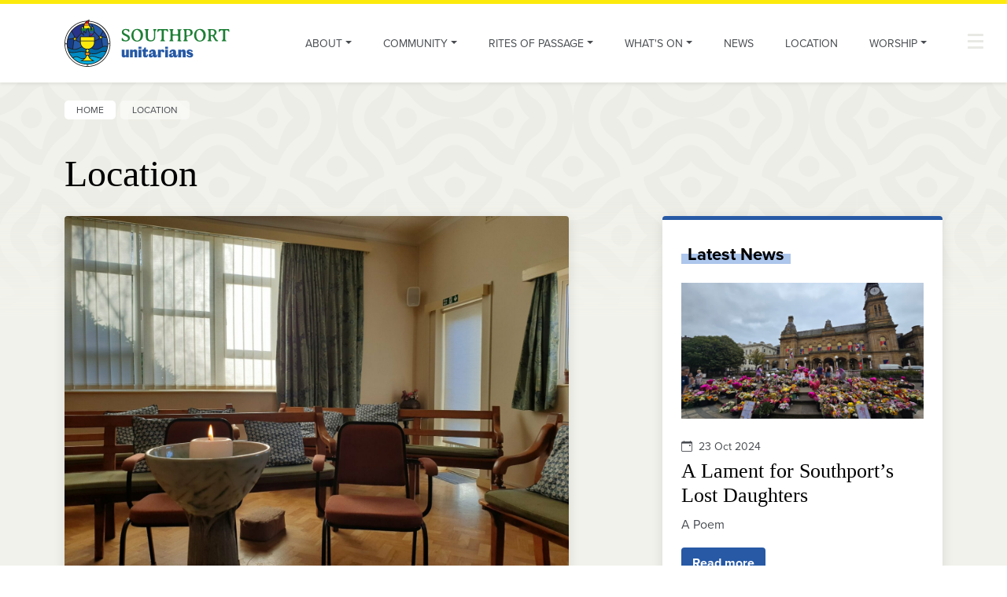

--- FILE ---
content_type: text/html; charset=UTF-8
request_url: https://southportunitarians.uk/location
body_size: 5704
content:
<!DOCTYPE html>
<html lang="en">
	<head>
		<meta charset="UTF-8">
		<meta http-equiv="X-UA-Compatible" content="IE=edge">
		<meta name="viewport" content="width=device-width, initial-scale=1.0">
		<title>Location | Southport Unitarians</title>
							<meta name="description" content="">
		
		<link rel="apple-touch-icon" sizes="180x180" href="/favicon/apple-touch-icon.png?v=2">
		<link rel="icon" type="image/png" sizes="32x32" href="/favicon/favicon-32x32.png?v=2">
		<link rel="icon" type="image/png" sizes="16x16" href="/favicon/favicon-16x16.png?v=2">
		<link rel="manifest" href="/favicon/site.webmanifest?v=2">
		<link rel="mask-icon" href="/favicon/safari-pinned-tab.svg?v=2" color="#0aaddc">
		<link rel="shortcut icon" href="/favicon/favicon.ico?v=2">
		<meta name="msapplication-TileColor" content="#ffffff">
		<meta name="msapplication-config" content="/favicon/browserconfig.xml?v=2">
		<meta name="theme-color" content="#ffffff">
		<meta name="google-site-verification" content="xAZzZE1uM408JOMh7eyI9W2hro9E7UJzaCTSoZliQk0"/>
		<script src="https://code.jquery.com/jquery-3.6.0.min.js" integrity="sha256-/xUj+3OJU5yExlq6GSYGSHk7tPXikynS7ogEvDej/m4=" crossorigin="anonymous"></script>

				<meta property="og:title" content="Location" />
		
		
				<meta property="og:image" content="https://southportunitarians.uk//assets/images/logo.png " />
				
		<link rel="stylesheet" href="/assets/css/app.css">
		<script src="/assets/js/app.js"></script>
		<!-- Global site tag (gtag.js) - Google Analytics -->
		<script async src="https://www.googletagmanager.com/gtag/js?id=G-WSF617QKN8"></script>
		<script>
			window.dataLayer = window.dataLayer || [];
function gtag() {
dataLayer.push(arguments);
}
gtag('js', new Date());

gtag('config', 'G-WSF617QKN8');
		</script>
	</head>
	<body>
		<header>
			
<nav class="navbar fixed-top navbar-expand-lg shadow-sm">
	<div class="container">
		<a class="navbar-brand" href="/">
			<img src="/assets/images/logo.svg" alt="Southport Unitarians" class="logo">
		</a>
		<div class="collapse navbar-collapse">
			<ul class="navbar-nav ms-auto">
																				<li class="nav-item dropdown ">
					<a class="nav-link dropdown-toggle"  href="#"   id="navbarDropdown" role="button" data-bs-toggle="dropdown" aria-expanded="false" >About</a>
										<ul class="dropdown-menu" aria-labelledby="navbarDropdown">
																						<li class="">
					<a class="dropdown-item "  href="https://southportunitarians.uk/about-southport-unitarians"  >About Southport Unitarians</a>
									</li>
			</li>
																			<li class="">
					<a class="dropdown-item "  href="https://southportunitarians.uk/history-of-southport-unitarians"  >History of Southport Unitarians</a>
									</li>
			</li>
																			<li class="">
					<a class="dropdown-item "  href="https://southportunitarians.uk/past-ministers"  >Past Ministers</a>
									</li>
			</li>
								</ul>
									</li>
			</li>
																			<li class="nav-item dropdown ">
					<a class="nav-link dropdown-toggle"  href="#"   id="navbarDropdown" role="button" data-bs-toggle="dropdown" aria-expanded="false" >Community</a>
										<ul class="dropdown-menu" aria-labelledby="navbarDropdown">
																						<li class="">
					<a class="dropdown-item "  href="https://southportunitarians.uk/coffee-morning"  >Coffee and Chat</a>
									</li>
			</li>
																			<li class="">
					<a class="dropdown-item "  href="https://southportunitarians.uk/minister"  >The Reverend Philip Waldron</a>
									</li>
			</li>
																			<li class="">
					<a class="dropdown-item "  href="https://southportunitarians.uk/church-officers-and-administration-officer"  >Church Officers</a>
									</li>
			</li>
								</ul>
									</li>
			</li>
																			<li class="nav-item dropdown ">
					<a class="nav-link dropdown-toggle"  href="#"   id="navbarDropdown" role="button" data-bs-toggle="dropdown" aria-expanded="false" >Rites of Passage</a>
										<ul class="dropdown-menu" aria-labelledby="navbarDropdown">
																						<li class="">
					<a class="dropdown-item "  href="https://southportunitarians.uk/weddings"  >Weddings</a>
									</li>
			</li>
																			<li class="">
					<a class="dropdown-item "  href="https://southportunitarians.uk/blessings-and-baptisms"  >Blessings and Baptisms</a>
									</li>
			</li>
																			<li class="">
					<a class="dropdown-item "  href="https://southportunitarians.uk/alternative-rites-of-passages-blessings"  >Alternative Rites of Passages/Blessings</a>
									</li>
			</li>
																			<li class="">
					<a class="dropdown-item "  href="https://southportunitarians.uk/funerals"  >Funerals</a>
									</li>
			</li>
								</ul>
									</li>
			</li>
																			<li class="nav-item dropdown ">
					<a class="nav-link dropdown-toggle"  href="#"   id="navbarDropdown" role="button" data-bs-toggle="dropdown" aria-expanded="false" >What&#039;s On</a>
										<ul class="dropdown-menu" aria-labelledby="navbarDropdown">
																						<li class="">
					<a class="dropdown-item "  href="https://southportunitarians.uk/events"  >Events</a>
									</li>
			</li>
								</ul>
									</li>
			</li>
																			<li class="nav-item ">
					<a class="nav-link "  href="https://southportunitarians.uk/news"  >News</a>
									</li>
			</li>
																			<li class="nav-item ">
					<a class="nav-link "  href="https://southportunitarians.uk/location"  >Location</a>
									</li>
			</li>
																			<li class="nav-item dropdown ">
					<a class="nav-link dropdown-toggle"  href="#"   id="navbarDropdown" role="button" data-bs-toggle="dropdown" aria-expanded="false" >Worship</a>
										<ul class="dropdown-menu" aria-labelledby="navbarDropdown">
																						<li class="">
					<a class="dropdown-item "  href="https://southportunitarians.uk/worship"  >Thursday Service</a>
									</li>
			</li>
								</ul>
									</li>
			</li>
					</ul>
	</div>
</nav>
<div class="burger" role="button" id="sidebarCollapse">
	<span></span>
	<span></span>
	<span></span>
	<span></span>
</div>

<!-- Sidebar  -->
<nav id="sidebar">
	<ul class="list-unstyled components vertical-nav">
		<li>
			<a href="/">Home</a>
		</li>
	</ul>
	<ul class="list-unstyled components vertical-nav sidebar-nav">
										<li>
			<a data-bs-display="static" class="dropdown-toggle "  href="#"   id="navbarDropdown" role="button" data-bs-toggle="dropdown" aria-expanded="false" >About</a>
						<ul class="dropdown-menu list-unstyled" aria-labelledby="pageSubmenu">
												<li>
			<a data-bs-display="static" class=""  href="https://southportunitarians.uk/about-southport-unitarians"  >About Southport Unitarians</a>
					</li>
										<li>
			<a data-bs-display="static" class=""  href="https://southportunitarians.uk/history-of-southport-unitarians"  >History of Southport Unitarians</a>
					</li>
										<li>
			<a data-bs-display="static" class=""  href="https://southportunitarians.uk/past-ministers"  >Past Ministers</a>
					</li>
					</ul>
					</li>
										<li>
			<a data-bs-display="static" class="dropdown-toggle "  href="#"   id="navbarDropdown" role="button" data-bs-toggle="dropdown" aria-expanded="false" >Community</a>
						<ul class="dropdown-menu list-unstyled" aria-labelledby="pageSubmenu">
												<li>
			<a data-bs-display="static" class=""  href="https://southportunitarians.uk/coffee-morning"  >Coffee and Chat</a>
					</li>
										<li>
			<a data-bs-display="static" class=""  href="https://southportunitarians.uk/minister"  >The Reverend Philip Waldron</a>
					</li>
										<li>
			<a data-bs-display="static" class=""  href="https://southportunitarians.uk/church-officers-and-administration-officer"  >Church Officers</a>
					</li>
					</ul>
					</li>
										<li>
			<a data-bs-display="static" class="dropdown-toggle "  href="#"   id="navbarDropdown" role="button" data-bs-toggle="dropdown" aria-expanded="false" >Rites of Passage</a>
						<ul class="dropdown-menu list-unstyled" aria-labelledby="pageSubmenu">
												<li>
			<a data-bs-display="static" class=""  href="https://southportunitarians.uk/weddings"  >Weddings</a>
					</li>
										<li>
			<a data-bs-display="static" class=""  href="https://southportunitarians.uk/blessings-and-baptisms"  >Blessings and Baptisms</a>
					</li>
										<li>
			<a data-bs-display="static" class=""  href="https://southportunitarians.uk/alternative-rites-of-passages-blessings"  >Alternative Rites of Passages/Blessings</a>
					</li>
										<li>
			<a data-bs-display="static" class=""  href="https://southportunitarians.uk/funerals"  >Funerals</a>
					</li>
					</ul>
					</li>
										<li>
			<a data-bs-display="static" class="dropdown-toggle "  href="#"   id="navbarDropdown" role="button" data-bs-toggle="dropdown" aria-expanded="false" >What&#039;s On</a>
						<ul class="dropdown-menu list-unstyled" aria-labelledby="pageSubmenu">
												<li>
			<a data-bs-display="static" class=""  href="https://southportunitarians.uk/events"  >Events</a>
					</li>
					</ul>
					</li>
										<li>
			<a data-bs-display="static" class=""  href="https://southportunitarians.uk/news"  >News</a>
					</li>
										<li>
			<a data-bs-display="static" class=""  href="https://southportunitarians.uk/location"  >Location</a>
					</li>
										<li>
			<a data-bs-display="static" class="dropdown-toggle "  href="#"   id="navbarDropdown" role="button" data-bs-toggle="dropdown" aria-expanded="false" >Worship</a>
						<ul class="dropdown-menu list-unstyled" aria-labelledby="pageSubmenu">
												<li>
			<a data-bs-display="static" class=""  href="https://southportunitarians.uk/worship"  >Thursday Service</a>
					</li>
					</ul>
					</li>
			</ul>
	<ul class="list-unstyled components vertical-nav">
										<li>
			<a data-bs-display="static" class=""  href="https://southportunitarians.uk/what-is-unitarianism"  >What is Unitarianism?</a>
					</li>
										<li>
			<a data-bs-display="static" class=""  href="https://southportunitarians.uk/location"  >Location</a>
					</li>
										<li>
			<a data-bs-display="static" class=""  href="https://southportunitarians.uk/contact-us"  >Contact Us</a>
					</li>
			</ul>
</nav>
<div class="overlay"></div>
		</header>
	<script type="text/javascript">window.Formie__JSCHK_66546="696c67271033f9.72967296";</script>
<script type="text/javascript">window.FormieTranslations={"{attribute} cannot be blank.":"{attribute} cannot be blank.","{attribute} is not a valid email address.":"{attribute} is not a valid email address.","{attribute} is not a valid URL.":"{attribute} is not a valid URL.","{attribute} is not a valid number.":"{attribute} is not a valid number.","{attribute} is not a valid format.":"{attribute} is not a valid format.","{name} must match {value}.":"{name} must match {value}.","{attribute} must be between {min} and {max}.":"{attribute} must be between {min} and {max}.","{attribute} must be no less than {min}.":"{attribute} must be no less than {min}.","{attribute} must be no greater than {max}.":"{attribute} must be no greater than {max}.","{attribute} has an invalid value.":"{attribute} has an invalid value.","File {filename} must be smaller than {filesize} MB.":"File {filename} must be smaller than {filesize} MB.","File must be smaller than {filesize} MB.":"File must be smaller than {filesize} MB.","File must be larger than {filesize} MB.":"File must be larger than {filesize} MB.","Choose up to {files} files.":"Choose up to {files} files.","{startTag}{num}{endTag} character left":"{startTag}{num}{endTag} character left","{startTag}{num}{endTag} characters left":"{startTag}{num}{endTag} characters left","{startTag}{num}{endTag} word left":"{startTag}{num}{endTag} word left","{startTag}{num}{endTag} words left":"{startTag}{num}{endTag} words left","{attribute} must be no less than {min} characters.":"{attribute} must be no less than {min} characters.","{attribute} must be no greater than {max} characters.":"{attribute} must be no greater than {max} characters.","{attribute} must be no less than {min} words.":"{attribute} must be no less than {min} words.","{attribute} must be no greater than {max} words.":"{attribute} must be no greater than {max} words.","Unable to parse response `{e}`.":"Unable to parse response `{e}`.","Are you sure you want to leave?":"Are you sure you want to leave?","The request timed out.":"The request timed out.","The request encountered a network error. Please try again.":"The request encountered a network error. Please try again.","Invalid number":"Invalid number","Invalid country code":"Invalid country code","Too short":"Too short","Too long":"Too long","Missing Authorization ID for approval.":"Missing Authorization ID for approval.","Payment authorized. Finalize the form to complete payment.":"Payment authorized. Finalize the form to complete payment.","Unable to authorize payment. Please try again.":"Unable to authorize payment. Please try again.","Invalid amount.":"Invalid amount.","Invalid currency.":"Invalid currency.","Provide a value for “{label}” to proceed.":"Provide a value for “{label}” to proceed."};</script></body>
</html>
<main class="pattern pattern-light">
    	<section class="header">
	<div class="container h-100">
		<div class="row h-100">
			<div class="col-md-12 d-flex-inline align-items-start flex-column">
				<div class="mb-auto">
					<nav aria-label="breadcrumb">
						<ol class="breadcrumb">
							<li class="breadcrumb-item">
								<a href="/">Home</a>
							</li>
																					<li class="breadcrumb-item active" aria-current="page"><span>Location</span></li>
						</ol>
					</ul>
				</div>
				<div class="title">
					<h1>Location</h1>
				</div>
			</div>
		</div>
	</div>
</section>	<section class="section-default section-main">
		<div class="container py-3">
						<div class="row">
				<div class="col-lg-8 col-xl-7 body">
											                                    <div class="mb-3 rounded overflow-hidden" style="background-color: white; box-shadow: 0px 3px 15px 0px rgb(0 0 0 / 10%); position: relative"> 
        <img class="img-fluid" src="https://southport-unitarians.eu-central-1.linodeobjects.com/website/_bodyFull/Southport-Unitarians.jpg" alt="Southport Unitarians" style="display: block;">
            </div>
								<div class="shadow border border-white border-5 my-4">
    <div class="ratio ratio-16x9"><iframe src="https://www.google.com/maps/embed?pb=!1m18!1m12!1m3!1d2364.7242313367615!2d-2.9984858483002697!3d53.65188915938348!2m3!1f0!2f0!3f0!3m2!1i1024!2i768!4f13.1!3m3!1m2!1s0x487b3ec4fcabc933%3A0xa8c2c05a20055e76!2sSouthport%20Unitarians!5e0!3m2!1sen!2suk!4v1656668448959!5m2!1sen!2suk" width="600" height="450" style="border:0;" allowfullscreen="" loading="lazy" referrerpolicy="no-referrer-when-downgrade"></iframe></div>
</div>								<h3>Southport Unitarians</h3>
<p><strong>Friends Meeting House</strong></p>
<p>16 Court Road<br />Southport<br />PR9 9ER</p>
												</div>
				<div class="col-lg-4 offset-xl-1">
					                               
    <div class="box-style-1 blue h-auto mb-4 rounded">
        <h2><a href="/news">Latest News</a></h2>
                            <div class="ratio ratio-16x9">
                <a href="https://southportunitarians.uk/news/a-lament-for-southports-lost-daughters"><img src="https://southport-unitarians.eu-central-1.linodeobjects.com/website/_linkBox/Screenshot-2024-10-24-075347.png" class="image-fit" alt="Southport Arts Centre and Memorial Flowers"></a>
            </div>
                <p class="event-time small mb-1">
            <i class="bi bi-calendar-event me-2"></i>23 Oct 2024
        </p>
        <h3><a href="https://southportunitarians.uk/news/a-lament-for-southports-lost-daughters">A Lament for Southport’s Lost Daughters</a></h3>
        <p>A Poem</p>
        <a class="btn btn-primary" href="https://southportunitarians.uk/news/a-lament-for-southports-lost-daughters">Read more</a>
    </div>
                                
	
            				</div>
			</div>
		</div>
	</section>
		<section class="section-cta section-white-cta">
		<div class="container">
			<div class="row">
				<div class="col-md-6 offset-md-3" align="center">
															<img src="https://southport-unitarians.eu-central-1.linodeobjects.com/website/_cta/UNI-chalice-RGB.png" />
										<h2>What is Unitarianism?</h2>
					<p>You are welcome here. We are building open-minded, loving, spiritually-grounded communities - and have been for 300 years. </p>

																																			
																<a class="btn btn-lg btn-outline-secondary me-2" href="https://southportunitarians.uk/what-is-unitarianism">Learn more</a>
										<a class="ms-2 btn btn-lg btn-primary" href="/contact-us">Get in touch</a>
				</div>
			</div>
		</div>
	</section>
</main>
<footer>
	<div class="pattern">
		<div class="container">
			<div class="row pt-5">
				<div class="col-lg-6 mb-5">
					<div class="box-style-4">
    <div>
        <h2 class="mt-0">Subscribe to our monthly newsletter</h2>
        <p style="max-width: 350px">Keep up to date with all the important new and events happening at Southport Unitarians</p>
    </div>

    
    <form id="fui-newsletter-mqoxon" method="post" data-config="{&quot;formHashId&quot;:&quot;fui-newsletter-mqoxon&quot;,&quot;formId&quot;:6654,&quot;formHandle&quot;:&quot;newsletter&quot;,&quot;registeredJs&quot;:[{&quot;src&quot;:&quot;https:\/\/southportunitarians.uk\/cpresources\/f02b2aa7\/js\/captchas\/javascript.js?v=1749077640&quot;,&quot;module&quot;:&quot;FormieJSCaptcha&quot;,&quot;settings&quot;:{&quot;formId&quot;:&quot;fui-newsletter-mqoxon&quot;,&quot;sessionKey&quot;:&quot;__JSCHK_66546&quot;,&quot;value&quot;:&quot;696c67271033f9.72967296&quot;}}],&quot;settings&quot;:{&quot;submitMethod&quot;:&quot;ajax&quot;,&quot;submitActionMessage&quot;:&quot;&lt;p&gt;Submission saved.&lt;\/p&gt;&quot;,&quot;submitActionMessageTimeout&quot;:null,&quot;submitActionMessagePosition&quot;:&quot;top-form&quot;,&quot;submitActionFormHide&quot;:false,&quot;submitAction&quot;:&quot;message&quot;,&quot;submitActionTab&quot;:null,&quot;errorMessage&quot;:&quot;&lt;p&gt;Couldn’t save submission due to errors.&lt;\/p&gt;&quot;,&quot;errorMessagePosition&quot;:&quot;top-form&quot;,&quot;loadingIndicator&quot;:null,&quot;loadingIndicatorText&quot;:null,&quot;validationOnSubmit&quot;:true,&quot;validationOnFocus&quot;:false,&quot;scrollToTop&quot;:true,&quot;hasMultiplePages&quot;:false,&quot;pages&quot;:[{&quot;id&quot;:6,&quot;label&quot;:&quot;Page 1&quot;,&quot;settings&quot;:{&quot;submitButtonLabel&quot;:&quot;Submit&quot;,&quot;backButtonLabel&quot;:&quot;Back&quot;,&quot;showBackButton&quot;:false,&quot;saveButtonLabel&quot;:&quot;Save&quot;,&quot;showSaveButton&quot;:false,&quot;saveButtonStyle&quot;:&quot;link&quot;,&quot;buttonsPosition&quot;:&quot;left&quot;,&quot;cssClasses&quot;:null,&quot;containerAttributes&quot;:null,&quot;inputAttributes&quot;:null,&quot;enableNextButtonConditions&quot;:false,&quot;nextButtonConditions&quot;:[],&quot;enablePageConditions&quot;:false,&quot;pageConditions&quot;:[],&quot;enableJsEvents&quot;:false,&quot;jsGtmEventOptions&quot;:[]}}],&quot;themeConfig&quot;:{&quot;loading&quot;:{&quot;class&quot;:&quot;fui-loading&quot;},&quot;errorMessage&quot;:{&quot;class&quot;:&quot;fui-error-message&quot;},&quot;disabled&quot;:{&quot;class&quot;:&quot;fui-disabled&quot;},&quot;tabError&quot;:{&quot;class&quot;:&quot;fui-tab-error&quot;},&quot;tabActive&quot;:{&quot;class&quot;:&quot;fui-tab-active&quot;},&quot;tabComplete&quot;:{&quot;class&quot;:&quot;fui-tab-complete&quot;},&quot;successMessage&quot;:{&quot;class&quot;:&quot;fui-success-message&quot;},&quot;alert&quot;:{&quot;class&quot;:&quot;fui-alert&quot;},&quot;alertError&quot;:{&quot;class&quot;:&quot;fui-alert fui-alert-error fui-alert-top-form&quot;,&quot;role&quot;:&quot;alert&quot;,&quot;data-fui-alert&quot;:true,&quot;data-fui-alert-error&quot;:true},&quot;alertSuccess&quot;:{&quot;class&quot;:&quot;fui-alert fui-alert-success fui-alert-top-form&quot;,&quot;role&quot;:&quot;alert&quot;,&quot;data-fui-alert&quot;:true,&quot;data-fui-alert-success&quot;:true},&quot;page&quot;:{&quot;id&quot;:&quot;fui-newsletter-mqoxon-p-6&quot;,&quot;class&quot;:&quot;fui-page&quot;,&quot;data-index&quot;:&quot;0&quot;,&quot;data-id&quot;:&quot;6&quot;,&quot;data-fui-page&quot;:true},&quot;progress&quot;:{&quot;class&quot;:&quot;fui-progress&quot;,&quot;data-fui-progress&quot;:true},&quot;tab&quot;:{&quot;class&quot;:&quot;fui-tab&quot;},&quot;success&quot;:{&quot;class&quot;:&quot;fui-success&quot;},&quot;error&quot;:{&quot;class&quot;:&quot;fui-error-message&quot;},&quot;fieldContainerError&quot;:{&quot;class&quot;:&quot;fui-error&quot;},&quot;fieldInputError&quot;:{&quot;class&quot;:&quot;fui-error&quot;},&quot;fieldErrors&quot;:{&quot;class&quot;:&quot;fui-errors&quot;,&quot;data-field-error-messages&quot;:true},&quot;fieldError&quot;:{&quot;class&quot;:&quot;fui-error-message&quot;,&quot;data-field-error-message&quot;:true}},&quot;redirectUrl&quot;:&quot;&quot;,&quot;currentPageId&quot;:6,&quot;outputJsTheme&quot;:true,&quot;enableUnloadWarning&quot;:true,&quot;enableBackSubmission&quot;:true,&quot;ajaxTimeout&quot;:10,&quot;baseActionUrl&quot;:&quot;https:\/\/southportunitarians.uk\/index.php?p=actions&quot;,&quot;refreshTokenUrl&quot;:&quot;https:\/\/southportunitarians.uk\/index.php?p=actions\/formie\/forms\/refresh-tokens&amp;form=FORM_PLACEHOLDER&quot;,&quot;scriptAttributes&quot;:[]}}">
        <input type="hidden" name="CRAFT_CSRF_TOKEN" value="bkooLFbCX0lK-_85Q-mgDrfJUV-V5MH6NTmMPgnB4jIOi1l1gW_aAAwefxgatm8OfqONDhbE_zePizkx5Yb5q2JPyldDiM9bZdgpP8hdjEc=">
        <input type="hidden" name="action" value="formie/submissions/submit">
        <input type="hidden" name="handle" value="newsletter">

        <div class="input-group mb-4"> 
            


<div class="fui-field fui-type-email fui-label-hidden fui-subfield-label-hidden fui-instructions-above-input fui-field-required fui-page-field newsletter-form-email" data-field-handle="emailAddress" data-field-type="email" data-validation="required|email">    
    <div class="fui-field-container">        
            <label class="fui-label" for="fui-newsletter-mqoxon-fields-emailAddress" data-field-label data-fui-sr-only>Email Address&nbsp;<span class="fui-required" aria-hidden="true">*</span></label>
        


        <div class="fui-input-wrapper">            
            <input type="email" id="fui-newsletter-mqoxon-fields-emailAddress" class="fui-input form-control" name="fields[emailAddress]" value="" autocomplete="email" required data-fui-id="newsletter-emailAddress">

                    </div>
        
        


            </div>
    
    </div>

                        <button class="btn btn-primary" type="submit">Subscribe</button>
        </div>
    </form>

    <script type="text/javascript" src="https://southportunitarians.uk/cpresources/f02b2aa7/js/formie.js?v=1749077640" defer></script>

            <div class="social-icons">
                                                <a href="https://twitter.com/SPortUnitarians" class="mx-1">
                        <i class="bi bi-twitter"></i>
                    </a>
                                                                <a href="https://www.facebook.com/SouthportUnitarians" class="mx-1">
                        <i class="bi bi-facebook"></i>
                    </a>
                                    </div>
    </div>				</div>
				<div class="col-lg-6 px-lg-0">
					<div class="container px-0 ps-lg-5">
    <div class="row">
        <div class="col-12">
            <h2>Links</h2>
        </div>
        <div class="col-6">
            <nav>
                <ul class="list-unstyled mb-0">
                                            <li>
                            <a  href="https://southportunitarians.uk/about">About</a>
                        </li>
                                                                    <li>
                            <a  href="https://southportunitarians.uk/worship">Thursday Service</a>
                        </li>
                                                                    <li>
                            <a  href="https://southportunitarians.uk/rites-of-passage">Rites of Passage</a>
                        </li>
                                                                    <li>
                            <a  href="https://southportunitarians.uk/church-community">Community</a>
                        </li>
                                                                    <li>
                            <a  href="https://southportunitarians.uk/whats-on">What&#039;s On</a>
                        </li>
                                                                    <li>
                            <a  href="https://southportunitarians.uk/news">News</a>
                        </li>
                                                            </ul>
            </nav>
        </div>
        <div class="col-6">
            <nav>
                <ul class="list-unstyled mb-0">
                                            <li>
                            <a  href="https://southportunitarians.uk/what-is-unitarianism">What is Unitarianism?</a>
                        </li>
                                                                    <li>
                            <a  href="https://southportunitarians.uk/contact-us">Contact Us</a>
                        </li>
                                                                    <li>
                            <a  href="https://southportunitarians.uk/location">Location</a>
                        </li>
                                                                    <li>
                            <a  href="https://southportunitarians.uk/privacy-policy">Privacy Policy</a>
                        </li>
                                                            </ul>
            </nav>
        </div>
        <div class="col-12 pb-5">
            <hr class="my-3" />
            <p class="mb-0">Website by Gud 2026</p>
        </div>
    </div>
</div>				</div>
			</div>
		</div>
	</div>
</footer>
</body>
</html>


--- FILE ---
content_type: image/svg+xml
request_url: https://southportunitarians.uk/assets/images/logo.svg
body_size: 7915
content:
<?xml version="1.0" encoding="UTF-8"?><svg id="a" xmlns="http://www.w3.org/2000/svg" viewBox="0 0 720.01 205.38"><defs><style>.b{fill:#0065a1;}.c{fill:#008ac4;}.d{fill:#fff;}.e{fill:#f08714;}.f{fill:#fcea0d;}.g{fill:#e20613;}.h{fill:#1d7f36;}.i{fill:#244999;}.j{fill:#153d89;}.k{fill:#1d1d1b;}.l{fill:#0aaddc;}.m{fill:#702382;}.n{fill:#293389;}.o{fill:#2659a5;}</style></defs><g><path class="h" d="M719.21,42.66c-.54-1-1.76-1.49-3.67-1.49l-18.21,.08c-14.72,0-22.26,.13-22.61,.38-.94,.66-1.42,3.74-1.42,9.22v1.15c0,1.4,.38,2.1,1.15,2.1,1.02,0,2.14-.92,3.37-2.75,1.22-1.84,2.5-3.14,3.83-3.92,1.33-.78,3.21-1.17,5.64-1.17s3.86,.72,4.27,2.14c.31,1.1,.46,7.23,.46,18.4s-.21,17.62-.63,19.34c-.42,1.72-1.45,3.11-3.1,4.15-1.65,1.05-2.47,1.79-2.47,2.22,0,.87,.44,1.38,1.32,1.55,.88,.17,2.94,.25,6.18,.25l3.71,.04c.82,0,1.66,.01,2.53,.04l2.52,.04,1.3,.04c2.4,0,3.6-.36,3.6-1.09s-.79-1.65-2.37-2.77c-1.58-1.12-2.56-2.49-2.93-4.09-.37-1.61-.55-7.79-.55-18.56s.12-16.85,.36-18.25c.24-1.4,.65-2.33,1.22-2.79,.57-.46,1.9-.69,3.98-.69s3.77,.37,5.09,1.11c1.31,.74,2.61,1.98,3.9,3.73,1.29,1.75,2.11,2.62,2.47,2.62,1.25,0,1.87-1.05,1.87-3.14v-1.19c0-3.47-.27-5.7-.8-6.69m-77.12-1.49l-7.88,.23c-.87,0-1.75,.01-2.64,.04l-1.3,.04c-4.08,0-6.12,.51-6.12,1.53,0,.59,.64,1.27,1.93,2.05s2.18,2.05,2.68,3.81c.5,1.76,.75,7.83,.75,18.21l.08,3.98v2.68l-.04,2.68-.08,2.68c0,4.82-.29,7.77-.88,8.84-.15,.28-1.3,1.08-3.44,2.41-.84,.51-1.26,1.28-1.26,2.3s3,1.53,8.99,1.53c1.17,0,2.04,.01,2.6,.04l1.26,.08,1.3,.04c3.24,0,4.86-.43,4.86-1.3,0-.18-.51-.81-1.53-1.89s-1.78-2.23-2.28-3.42c-.5-1.2-.75-3.63-.75-7.31s.22-6.04,.65-7.1c.43-1.06,1.24-1.59,2.41-1.59,2.75,0,4.81,.85,6.16,2.56,.38,.48,2.07,3.39,5.05,8.72,2.98,5.33,4.97,8.48,5.97,9.45,1.43,1.4,3.58,2.1,6.47,2.1,3.95,0,5.93-.91,5.93-2.72,0-.61-.87-1.27-2.6-1.97-1.73-.7-3.18-1.78-4.34-3.23-1.16-1.45-3-4.32-5.53-8.59-2.53-4.27-3.79-6.59-3.79-6.94,0-1.2,1.07-2.69,3.21-4.48,3.85-3.19,5.78-6.93,5.78-11.21,0-2.3-.36-4.21-1.07-5.74-2.65-5.66-8.61-8.49-17.87-8.49h-2.68Zm-3.65,4.8c.37-.52,1.36-.78,2.97-.78h2.37c3.27,0,5.91,.93,7.94,2.77,2.03,1.85,3.04,4.36,3.04,7.52v1.57c0,3.09-1.03,5.58-3.1,7.48-2.07,1.9-5,2.85-8.8,2.85h-1.65c-1.38,0-2.28-.18-2.7-.55-.42-.37-.63-1.49-.63-3.35v-12.82c0-2.6,.18-4.16,.55-4.69m-24.05,9.97c-1.36-3.49-3.14-6.38-5.34-8.65-4.41-4.57-10.25-6.85-17.52-6.85h-.88c-3.39,0-6.67,.69-9.83,2.07-3.16,1.38-5.85,3.29-8.07,5.74-2.22,2.45-3.94,5.39-5.16,8.82-1.22,3.43-1.84,6.92-1.84,10.46v1.8c0,3.47,.64,6.96,1.93,10.48,1.29,3.52,2.98,6.36,5.07,8.51,2.09,2.16,4.57,3.9,7.44,5.22,2.87,1.33,5.95,1.99,9.24,1.99h1.8c3.32,0,6.62-.7,9.91-2.1,6.45-2.76,10.94-7.68,13.47-14.77,1.23-3.44,1.84-6.9,1.84-10.37v-1.8c0-3.55-.68-7.07-2.05-10.56m-38.01,.99c1.58-5.56,4.34-9.26,8.26-11.1,1.89-.87,3.77-1.31,5.66-1.34,5.23,1.66,10.01,6.19,14.35,13.58,.87,3.01,1.3,6.21,1.3,9.6v2.1c0,3.09-.38,6-1.15,8.72-.77,2.73-1.68,4.91-2.75,6.54-2.73,4.23-6.36,6.35-10.9,6.35h-.61c-2.09,0-4.13-.59-6.1-1.76-1.98-1.17-3.63-2.77-4.95-4.78-2.93-4.46-4.4-10.02-4.4-16.68v-2.07c0-3.04,.43-6.1,1.3-9.18m-43.14-16.11l-3.02,.12-4.06,.08c-3.62,0-5.79,.15-6.5,.46-.71,.31-1.07,.78-1.07,1.43s.64,1.35,1.93,2.09c1.29,.74,2.13,2.07,2.53,4,.39,1.93,.59,7.75,.59,17.47l.04,1.99v4.97l-.04,1.99v1.99c0,.66-.01,1.33-.04,1.99l-.04,.96c0,3.78-.19,6.12-.57,7.02-.38,.91-1.25,1.77-2.6,2.58-1.35,.82-2.03,1.61-2.03,2.37,0,1.22,1.85,1.84,5.55,1.84h9.68c3.29,0,4.94-.68,4.94-2.03,0-.43-.67-1.05-2.01-1.86-1.34-.8-2.2-1.47-2.58-2.01-.79-1.12-1.19-3.58-1.19-7.37s.45-6.18,1.34-7.17c.56-.64,2.19-1.06,4.9-1.26,6.35-.48,11.04-1.79,14.08-3.9,4.26-2.98,6.39-6.9,6.39-11.75v-1.15c0-2.47-.5-4.73-1.49-6.77-2.65-5.43-8.49-8.15-17.52-8.15h-4.09c-.71,0-1.75,.03-3.1,.08m-.08,4.86c.43-.59,1.75-.88,3.94-.88h.34c3.85,0,6.89,1.02,9.11,3.06,2.22,2.04,3.33,4.91,3.33,8.61v1.26c0,3.62-1.04,6.47-3.12,8.55-2.08,2.08-4.8,3.12-8.17,3.12h-1.8c-1.89,0-3.07-.26-3.56-.78-.48-.52-.73-1.68-.73-3.46v-14.5c0-2.73,.22-4.39,.65-4.97m-25.42,44.8c-.89-.54-1.53-1.31-1.91-2.33s-.57-3.3-.57-6.85l.27-18.9c0-8.65,.22-13.47,.65-14.46,.18-.41,1.3-1.31,3.37-2.72,.92-.64,1.38-1.35,1.38-2.14,0-1.05-2.42-1.57-7.27-1.57s-7.97,.09-9.37,.27-2.1,.75-2.1,1.72c0,.28,.39,.84,1.19,1.68l.8,.88c.56,.74,.98,1.65,1.24,2.72,.27,1.07,.4,3.56,.4,7.48s-.32,6.18-.96,6.79c-.89,.87-4.5,1.3-10.81,1.3s-9.89-.39-10.73-1.19c-.84-.79-1.26-2.97-1.26-6.54s.17-6.14,.52-7.71c.34-1.57,.95-2.9,1.82-3.98,.87-1.08,1.3-1.68,1.3-1.78,0-1.2-1.79-1.8-5.36-1.8h-3.71c-6.38,0-9.57,.5-9.57,1.49,0,.74,.76,1.55,2.28,2.43,1.52,.88,2.47,2.17,2.85,3.88,.38,1.71,.57,7.97,.57,18.79s-.13,16.96-.38,18.42-1.03,2.63-2.33,3.5c-1.96,1.3-2.95,2.26-2.95,2.87,0,1.15,2.51,1.72,7.52,1.72s7.88-.04,8.59-.12c1.61-.18,2.41-.73,2.41-1.65,0-.15-.4-.68-1.19-1.57l-.77-.88c-.54-.77-.96-1.84-1.28-3.21-.32-1.38-.48-4.29-.48-8.72s.34-6.98,1.03-7.61c1.05-1,4.75-1.49,11.12-1.49s10,.41,10.9,1.24c.9,.83,1.36,3.33,1.36,7.52s-.22,7.1-.65,8.76c-.43,1.66-1.08,2.98-1.93,3.98-.85,.99-1.28,1.61-1.28,1.84,0,.84,.65,1.39,1.95,1.65,1.3,.26,3.66,.38,7.08,.38l1.87,.04h1.84c3.67,0,5.51-.54,5.51-1.61,0-.48-.98-1.33-2.95-2.52m-56.42-47.83c-.54-1-1.76-1.49-3.67-1.49l-18.21,.08c-14.72,0-22.26,.13-22.61,.38-.94,.66-1.42,3.74-1.42,9.22v1.15c0,1.4,.38,2.1,1.15,2.1,1.02,0,2.14-.92,3.37-2.75,1.22-1.84,2.5-3.14,3.83-3.92,1.33-.78,3.21-1.17,5.64-1.17s3.86,.72,4.27,2.14c.31,1.1,.46,7.23,.46,18.4s-.21,17.62-.63,19.34c-.42,1.72-1.45,3.11-3.1,4.15-1.65,1.05-2.47,1.79-2.47,2.22,0,.87,.44,1.38,1.32,1.55,.88,.17,2.94,.25,6.18,.25l3.71,.04c.82,0,1.66,.01,2.52,.04l2.52,.04,1.3,.04c2.4,0,3.6-.36,3.6-1.09s-.79-1.65-2.37-2.77c-1.58-1.12-2.56-2.49-2.93-4.09-.37-1.61-.55-7.79-.55-18.56s.12-16.85,.36-18.25c.24-1.4,.65-2.33,1.22-2.79,.57-.46,1.9-.69,3.98-.69s3.77,.37,5.09,1.11c1.31,.74,2.61,1.98,3.9,3.73,1.29,1.75,2.11,2.62,2.47,2.62,1.25,0,1.87-1.05,1.87-3.14v-1.19c0-3.47-.27-5.7-.8-6.69m-96.17,37.19c.43,3.16,1.49,5.84,3.18,8.03,3.54,4.67,9.16,7,16.83,7s13.22-2.04,16.64-6.12c1.76-2.09,2.92-4.44,3.48-7.04,.56-2.58,.85-6.36,.88-11.36l-.08-9.22c0-7.07,.18-11.13,.54-12.19,.36-1.06,1.3-2.03,2.83-2.93,1.53-.89,2.3-1.63,2.3-2.22,0-1.17-.65-1.89-1.95-2.14-1.3-.25-3.83-.38-7.58-.38s-5.62,.49-5.62,1.45c0,.08,.47,.83,1.4,2.26,.93,1.43,1.63,3.09,2.1,4.99,.47,1.9,.71,4.8,.71,8.7v8.19l-.08,3.14c0,7.07-.93,12.03-2.79,14.88-2.22,3.47-5.8,5.2-10.75,5.2-7.55-.03-11.86-3.92-12.93-11.67-.36-2.6-.54-7.45-.54-14.54s.17-11.75,.5-13.98c.33-2.23,.98-3.94,1.93-5.13,.96-1.19,1.43-1.8,1.43-1.86,0-1.15-1.41-1.72-4.25-1.72h-5.82c-3.7,0-6,.15-6.91,.46-.91,.31-1.36,.82-1.36,1.53s1.06,1.71,3.18,2.98c1.02,.61,1.67,1.68,1.95,3.21,.28,1.53,.42,6.57,.42,15.13s.11,13.67,.34,15.32m-14.54-23.91c-1.36-3.49-3.14-6.38-5.34-8.65-4.41-4.57-10.25-6.85-17.52-6.85h-.88c-3.39,0-6.67,.69-9.83,2.07-3.16,1.38-5.85,3.29-8.07,5.74-2.22,2.45-3.94,5.39-5.16,8.82-1.22,3.43-1.84,6.92-1.84,10.46v1.8c0,3.47,.64,6.96,1.93,10.48,1.29,3.52,2.98,6.36,5.07,8.51s4.57,3.9,7.44,5.22c2.87,1.33,5.95,1.99,9.24,1.99h1.8c3.32,0,6.62-.7,9.91-2.1,6.45-2.76,10.94-7.68,13.47-14.77,1.22-3.44,1.84-6.9,1.84-10.37v-1.8c0-3.55-.68-7.07-2.05-10.56m-38.01,.99c1.58-5.56,4.34-9.26,8.26-11.1,1.89-.87,3.77-1.31,5.66-1.34,5.23,1.66,10.01,6.19,14.35,13.58,.87,3.01,1.3,6.21,1.3,9.6v2.1c0,3.09-.38,6-1.15,8.72-.77,2.73-1.68,4.91-2.75,6.54-2.73,4.23-6.36,6.35-10.9,6.35h-.61c-2.09,0-4.13-.59-6.1-1.76-1.98-1.17-3.63-2.77-4.95-4.78-2.93-4.46-4.4-10.02-4.4-16.68v-2.07c0-3.04,.43-6.1,1.3-9.18m-28.75-9.95c1.1,.74,2.36,2.13,3.79,4.17,1.43,2.04,2.5,3.06,3.21,3.06,1.43,0,2.14-1.82,2.14-5.47s-.75-5.78-2.26-6.39c-.43-.18-1.19-.31-2.26-.38l-1.15-.04-1.19-.08c-.13-.03-.98-.19-2.56-.5l-1.34-.27c-1.79-.33-3.16-.5-4.13-.5h-1.42c-2.35,0-4.64,.39-6.89,1.17-2.25,.78-4.12,1.87-5.62,3.27-2.73,2.53-4.09,5.7-4.09,9.53s1.28,7.07,3.83,9.72c1.86,1.94,5.2,4.02,10.02,6.26,4.82,2.23,7.83,3.78,9.03,4.65,2.81,2.07,4.21,4.6,4.21,7.61,0,2.19-.87,4.04-2.6,5.53-1.74,1.49-4.02,2.24-6.85,2.24s-5.25-.61-7.25-1.84c-2-1.22-3.77-3.05-5.3-5.47-1.53-2.42-2.74-3.63-3.63-3.63-1.3,0-1.95,1.89-1.95,5.66v1.34c0,3.19,.89,5.14,2.68,5.85,3.95,1.58,8.56,2.37,13.81,2.37h1.42c2.32,0,4.64-.36,6.96-1.09,2.32-.73,4.26-1.7,5.82-2.93,3.37-2.65,5.05-6.1,5.05-10.33v-1.38c0-3.42-1.71-6.71-5.13-9.87-1.79-1.66-4.96-3.47-9.53-5.43-4.57-1.96-7.59-3.52-9.07-4.67-2.47-1.89-3.71-4.06-3.71-6.52s.83-4.37,2.49-5.74c1.66-1.36,3.79-2.05,6.41-2.05s4.97,.71,7.06,2.14"/><path class="o" d="M436.65,142.5v-.12h0s0,.08,0,.12m-8.37-12.37c-4.85,0-6.67,2.43-7.4,4.37h-.36v-3.76h-12.37v33.58h12.73v-23.03c0-1.7,1.1-2.91,2.92-2.91,2.18,0,2.66,1.93,2.66,4h10.18c-.02-6.97-1.61-12.25-8.36-12.25m128.75,15.4c-3.52-1.94-8.49-3.76-10.79-4.85-2.06-.97-2.91-1.58-2.91-2.55,0-.85,.73-1.7,1.94-1.94,3.03-.48,7.4,1.83,9.1,4.73l6.06-2.06c-1.7-4.97-6.91-8.85-14.55-8.85s-12.98,3.88-12.98,10.67c0,5.46,2.92,7.88,5.33,9.33,3.88,2.18,8.49,3.64,10.55,4.61,1.45,.6,1.94,1.09,1.82,1.93,0,1.22-1.21,2.06-3.39,2.06-4.37,0-8.37-2.06-9.46-5.09l-5.94,1.82c1.58,6.55,8.61,9.58,15.4,9.58,9.94,0,14.18-4.73,14.18-10.91,0-4.13-1.58-6.79-4.36-8.49m-117.6,18.79h12.37v-33.58h-12.37v33.58Zm.13-37.1h12.37v-9.45h-12.37v9.45Zm-116.63,37.1h12.37v-33.58h-12.37v33.58Zm0-37.1h12.37v-9.45h-12.37v9.45Zm195.92,2.91c-5.82,0-9.1,3.15-9.7,5.09h-.37v-4.37h-12.12v33.58h12.37v-21.94c0-2.06,1.33-3.28,3.64-3.28s3.63,1.22,3.63,3.28v21.7h12.37v-24.37h.12c0-5.58-3.76-9.7-9.94-9.7m-44.73,21.7c.11,2.79-1.09,5.09-3.64,5.09-1.94,0-3.15-.73-3.15-3.15,0-1.7,1.33-2.92,2.91-3.64,1.7-.73,3.27-1.45,3.88-2.31v4Zm15.76,2.31c0,1.93-.48,2.91-1.57,2.91-.97,0-1.7-.61-1.7-1.94v-14.55c0-6.07-2.91-10.55-13.09-10.55-9.58,0-15.4,4.85-15.4,14.18l8.73-1.09c0-4,1.82-5.21,4.12-5.21s3.27,1.33,3.27,3.27c0,2.06-1.69,3.64-6.3,4.97-6.42,1.82-12.13,2.31-12.13,9.94,0,5.58,4.37,8.85,10.19,8.85,4.85,0,7.15-2.43,8.97-5.46h.37c1.09,2.79,3.76,5.46,8.49,5.46,7.27,0,10.06-4.48,10.06-10.43v-2.42h-4v2.06Zm-221.38-1.71c0,2.06-1.09,3.28-3.39,3.28s-3.15-1.22-3.15-3.28v-21.7h-12.36v24.37c0,5.58,3.15,9.7,9.33,9.7,5.82,0,9.22-3.15,9.7-5.09h.37v4.36h12v-33.34h-12.49v21.7Zm39.53-22.3c-5.82,0-9.1,3.15-9.71,5.09h-.36v-4.37h-12.12v33.58h12.37v-21.94c0-2.06,1.33-3.28,3.63-3.28s3.64,1.22,3.64,3.28v21.7h12.37v-24.37h.12c0-5.58-3.76-9.7-9.94-9.7m51.64,24.01c0,1.93-.85,2.91-1.94,2.91-.97,0-1.94-.61-1.94-1.94v-16.01h8v-8.36h-8v-8.97h-7.51c-.85,4.85-2.67,8.97-7.28,8.97h-1.7v8.36h4.12v17.1h-.11c0,3.64,1.82,8.61,10.31,8.61s10.66-4.48,10.66-10.43v-3.03h-4.61v2.79Zm25.82-2.31c.12,2.79-1.21,5.09-3.63,5.09-1.94,0-3.16-.73-3.16-3.15,0-1.7,1.34-2.92,2.92-3.64,1.7-.73,3.27-1.45,3.87-2.31v4Zm15.76,2.31c0,1.93-.49,2.91-1.58,2.91-.97,0-1.7-.61-1.7-1.94v-14.55c0-6.07-2.91-10.55-13.09-10.55-9.57,0-15.4,4.85-15.4,14.18l8.73-1.09c0-4,1.82-5.21,4.12-5.21s3.27,1.33,3.27,3.27c0,2.06-1.7,3.64-6.3,4.97-6.42,1.82-12.13,2.31-12.13,9.94,0,5.58,4.37,8.85,10.18,8.85,4.85,0,7.15-2.43,8.98-5.46h.36c1.09,2.79,3.64,5.46,8.49,5.46,7.27,0,10.06-4.48,10.06-10.43v-2.42h-4v2.06Z"/></g><g><path class="k" d="M107.92,5.44c.3-1.11,.65-2.27,1.07-3.5,.17-.51,.05-1.08-.32-1.47-.37-.39-.93-.55-1.45-.41-.23,.06-4.93,1.35-10.2,5.13C43.24,6.82,0,51.08,0,105.25s44.92,100.13,100.13,100.13,100.13-44.92,100.13-100.13S159.5,9.43,107.92,5.44Z"/><path class="c" d="M152.8,144.15c-6.85,3.16-14.31,6.61-24.83,6.61-4.72,0-10.05-.69-16.21-2.41,.02,.22,.03,.45,.03,.68,0,3.77-2.63,6.93-6.15,7.77,.39,1.32,.86,2.55,1.41,3.72,4.07-1.33,8.4-2.23,14.84-2.27,.08,0,.15,0,.23,0,7.54,0,13.55,2.21,19.37,4.35,6.82,2.51,13.28,4.87,21.74,3.51,6.86-7.11,12.54-15.38,16.7-24.48-11.32-4.76-18.67-1.37-27.13,2.54Zm-64.34,4.87c0-2.6,1.25-4.91,3.18-6.37-15.18-3.83-27.45-1.57-38.39,.44-6.01,1.11-11.69,2.16-17.37,2.16-6.29,0-11.3-1.16-15.04-2.54,3.86,8.14,8.94,15.59,15,22.12,2.83-1.47,5.76-2.97,9.14-3.89,9.23-2.5,14.71,.55,20.01,3.49,5.48,3.04,10.66,5.92,20.38,3.45,1.34-.34,2.58-.68,3.76-1.02,2.32-2.72,4.31-6.04,5.49-10.07-3.52-.84-6.15-4-6.15-7.77Z"/><path class="n" d="M73.49,57.05l-18.82,20.03-6.62,1.07-15.67-28.53c13.21-16.06,32-27.36,53.39-30.9-1.83,4.01-3.11,8.87-3.29,14.74-1.81-3.19-2.31-6.82-2.32-6.87-.08-.59-.5-1.08-1.08-1.23-.58-.15-1.19,.05-1.55,.53-.18,.24-4.49,5.96-5.97,14.26-.83,4.62-.82,10.58,1.93,16.9Z"/><path class="i" d="M85.59,68.22c-.05-.1-4.15-9.43-.36-15.94,1.18,2.8,3.63,6.84,8.2,7.7,.47,.09,.95-.06,1.29-.39s.5-.8,.43-1.27c0-.04-.56-3.93,.44-8.28,1.08-4.69,3.47-8.07,7.13-10.1-.8,7.55,1.48,11.44,3.52,14.92,2.58,4.39,4.61,7.87-.46,18.59h-36.11c-.81,0-1.47,.66-1.47,1.47v22.16l-13.6-6.4-3.07-5.97,4.61-4.9,18.75-19.96c1.88,3.34,4.59,6.75,8.4,10.07,.52,.45,1.28,.48,1.84,.07,.55-.41,.75-1.15,.46-1.78Z"/><path class="o" d="M117.86,23.87c.03,.12,2.14,10.14-.73,16.99-1.22-5.09-3.5-8.72-5.57-12.01-2.16-3.43-4.15-6.6-4.81-11.05,24.14,1.81,45.58,13.43,60.34,30.87l-12.34,22.46-6.62-1.07-17.93-19.09c.31-5.31-.88-11.2-3.54-17.38-2.75-6.36-6.05-10.74-6.18-10.93-.42-.55-1.16-.73-1.78-.45-.63,.29-.97,.97-.82,1.64Z"/><path class="o" d="M187.14,116.24c-7.93-2.72-14.07-2.05-19.45-.06l-3.7-29.25-.91-7.15,5.99-3.02,14.92,2.84c2.49,8.12,3.83,16.73,3.83,25.66,0,3.72-.23,7.39-.69,10.99Z"/><path class="e" d="M108.86,149.02c0,2.79-2.27,5.06-5.06,5.06h-7.35c-2.79,0-5.06-2.27-5.06-5.06s2.27-5.06,5.06-5.06h7.35c2.79,0,5.06,2.27,5.06,5.06Z"/><path class="f" d="M100.13,141.03c-2.98,0-5.41-2.43-5.41-5.41s2.43-5.41,5.41-5.41,5.41,2.43,5.41,5.41-2.43,5.41-5.41,5.41Z"/><path class="f" d="M71.13,98.12v-3.62h57.99v3.62c0,15.99-13.01,29-29,29s-29-13.01-29-29Z"/><path class="j" d="M12.42,105.25c0-6.08,.63-12.02,1.81-17.76l19.48-3.71,5.99,3.02-.91,7.15-4.2,33.18c-9.97-2.22-18.35-7.13-21.22-8.95-.63-4.22-.95-8.54-.95-12.93Z"/><path class="f" d="M48.29,84.56c0,.07,.01,.13,.03,.2,0,.03,.01,.06,.02,.09,.01,.06,.03,.11,.05,.16,.01,.03,.02,.06,.04,.09,0,.01,.01,.03,.02,.04l1.8,3.5-3.56-1.67c-.56-.27-1.23-.15-1.67,.29l-2.77,2.79,.49-3.9c.08-.62-.24-1.21-.79-1.49l-3.51-1.77,3.86-.74c.61-.12,1.08-.6,1.18-1.22l.6-3.89,1.89,3.45c.06,.11,.14,.21,.22,.29,.01,.01,.02,.03,.04,.04,.08,.08,.17,.15,.26,.2,.02,.01,.04,.02,.06,.04,.1,.05,.2,.1,.3,.13,.02,0,.04,0,.06,.01,.11,.03,.22,.04,.33,.04h.02c.08,0,.15,0,.23-.02l3.88-.63-2.69,2.87c-.06,.07-.12,.14-.16,.21-.02,.02-.03,.05-.04,.07-.03,.05-.06,.11-.08,.16-.01,.03-.02,.06-.03,.08-.02,.06-.04,.12-.05,.19,0,.02-.01,.04-.01,.06-.01,.08-.02,.17-.02,.25,0,.02,0,.04,0,.06Z"/><path class="o" d="M41.65,94.82l4.73-4.76,6.52,3.07,15.39,7.24c.44,6.22,2.66,11.96,6.16,16.7-1.52,.78-3.06,1.59-4.62,2.42-8.11,4.3-16.49,8.76-25.69,8.76-2.24,0-4.47-.21-6.64-.56l4.16-32.87Z"/><rect class="f" x="71.13" y="76.39" width="57.99" height="15.17"/><path class="j" d="M132.06,98.12v-3.62l24.13-11.36,.23-.11,4.73,4.76,3.74,29.56c-2.45,1.14-4.76,2.49-7.06,3.83-6.66,3.89-13.56,7.91-23.73,6.8-4.76-.52-9.16-2.66-13.64-5.25,7.08-5.86,11.6-14.72,11.6-24.61Z"/><path class="f" d="M160.05,79.11l.49,3.9-2.77-2.79s-.02-.02-.03-.03c-.04-.04-.08-.07-.12-.1-.03-.03-.07-.05-.11-.08-.04-.03-.09-.05-.13-.07-.04-.02-.08-.04-.13-.06-.04-.02-.09-.03-.14-.04-.05-.01-.09-.03-.14-.03-.05,0-.1-.01-.14-.01-.04,0-.07-.01-.11-.01,0,0-.02,0-.03,0-.07,0-.14,.01-.21,.02-.03,0-.06,0-.1,.01-.1,.02-.2,.06-.3,.1l-3.56,1.67,1.8-3.5s.01-.03,.02-.04c.01-.03,.03-.06,.04-.09,.02-.05,.04-.1,.05-.16,0-.03,.02-.06,.02-.09,.01-.06,.02-.13,.02-.19,0-.02,0-.04,0-.06,0-.09,0-.17-.02-.25,0-.02,0-.04-.01-.06-.01-.06-.03-.12-.05-.19,0-.03-.02-.06-.03-.08-.02-.06-.05-.11-.08-.17-.01-.02-.03-.05-.04-.07-.05-.08-.1-.15-.16-.21l-2.69-2.87,3.88,.63c.08,.01,.15,.02,.23,.02h.01c.12,0,.23-.02,.34-.05,.02,0,.03,0,.05-.01,.11-.03,.21-.07,.31-.13,.02-.01,.04-.02,.06-.03,.1-.06,.19-.13,.27-.21,.01-.01,.02-.03,.04-.04,.08-.09,.16-.19,.22-.3l1.89-3.45,.6,3.89c.1,.61,.57,1.1,1.18,1.22l3.86,.74-3.51,1.77c-.55,.28-.87,.88-.79,1.49Z"/><path class="i" d="M169.14,73.77l-7.08-1.35-1.02-6.63,8.06-14.67c5.93,7.53,10.64,16.06,13.86,25.28l-13.82-2.63Z"/><path class="i" d="M129.18,56.78c.2-.67,.37-1.35,.52-2.05l16.63,17.7h0l4.94,5.26-3.07,5.97-16.14,7.6v-16.33c0-.81-.66-1.47-1.47-1.47h-17.3c8.39-4.01,13.73-9.6,15.89-16.68Z"/><path class="o" d="M30.39,52.12l11.37,20.69-1.02,6.63-7.08,1.35-18.71,3.56c2.91-11.87,8.25-22.81,15.45-32.24Z"/><path class="f" d="M97.6,157.02h5.06c3.07,11.38,11.61,17.68,17.92,20.89h-40.9c6.31-3.21,14.85-9.51,17.92-20.89Z"/><path class="b" d="M76.34,119.39c-1.69,.85-3.4,1.76-5.14,2.68-8.42,4.47-17.13,9.1-27.07,9.1-12.67,0-24.48-5.87-30.09-9.15,1.13,5.81,2.84,11.42,5.06,16.76,3.58,1.72,9.15,3.53,16.79,3.53,5.41,0,10.96-1.02,16.84-2.11,11.4-2.1,24.22-4.46,40.3-.24-.78-1.27-1.24-2.76-1.24-4.36,0-2.4,1.03-4.56,2.65-6.09-7.13-1.29-13.45-4.95-18.09-10.14Zm110.37-.2c-12.16-4.37-19.56-.05-27.4,4.52-7.07,4.13-14.39,8.4-25.53,7.18-5.68-.62-10.88-3.32-15.88-6.26-3.58,2.41-7.68,4.1-12.08,4.9,1.63,1.52,2.66,3.69,2.66,6.09,0,2.24-.89,4.27-2.33,5.76,1.92,.59,3.52,1.89,4.52,3.58,20.08,6.12,31.13,1.03,40.9-3.48,8.73-4.03,17-7.84,29.53-2.56,2.61-6.25,4.51-12.86,5.61-19.73h0Z"/><path class="l" d="M37.95,167.04c2.53-1.31,5-2.51,7.79-3.27,8.08-2.19,12.59,.32,17.82,3.22,4.07,2.26,8.53,4.74,15,4.74,1.9,0,3.99-.22,6.28-.72-6.35,5.12-13.12,6.89-13.23,6.92-.72,.18-1.19,.87-1.1,1.6s.72,1.29,1.46,1.29h56.33c.74,0,1.36-.55,1.46-1.29,.09-.73-.38-1.42-1.1-1.6-.16-.04-13.39-3.52-20.2-14.8,3.73-1.18,7.65-1.93,13.46-1.97,.07,0,.14,0,.21,0,7.02,0,12.79,2.12,18.36,4.17,5.9,2.17,11.97,4.39,19.4,4.04-15.67,14.61-36.68,23.57-59.75,23.57-24.28,0-46.28-9.92-62.17-25.91Z"/><path class="d" d="M190.75,103.78h6.55c-.75-50.54-40.27-91.84-90.08-95.45-.51,2.46-.72,4.61-.7,6.52,46.52,3.26,83.47,41.77,84.22,88.93ZM29.26,48.81c.1-.21,.25-.4,.45-.55,14.11-17.4,34.53-29.49,57.74-32.75,1.75-2.94,3.78-5.31,5.75-7.19C43.31,11.85,3.71,53.19,2.95,103.78h6.55c.33-20.75,7.67-39.83,19.75-54.97ZM9.51,106.72H2.95c.78,52.43,43.28,94.92,95.71,95.71v-6.55c-48.81-.78-88.37-40.34-89.15-89.15Zm155.76,61.48c-.12,.21-.3,.39-.51,.52-16.14,16.43-38.46,26.76-63.17,27.15v6.55c52.43-.78,94.92-43.28,95.71-95.71h-6.55c-.38,23.85-10.02,45.49-25.48,61.48Z"/><path class="k" d="M109.08,30.41c2.51,3.99,5.1,8.11,5.81,14.68,.06,.58,.46,1.07,1.02,1.24,.56,.17,1.16,0,1.55-.43,3.76-4.31,4.31-11.03,4.08-16.04,3.4,6.17,7.73,16.61,4.84,26.07-2.1,6.86-7.7,12.21-16.68,15.92,4.05-10.02,1.63-14.14-.92-18.48-2.11-3.59-4.29-7.31-2.78-15.6,.09-.52-.09-1.04-.49-1.38-.27-.23-.61-.35-.95-.35-.17,0-.33,.03-.49,.08-11.09,3.95-12.09,15.3-11.98,20.26-3.62-2.07-4.89-7.45-4.9-7.51-.12-.52-.51-.94-1.03-1.09-.52-.15-1.07,0-1.45,.38-4.54,4.59-4.45,10.92-3.55,15.48-5.92-6.83-8.18-14.5-6.72-22.89,.75-4.29,2.36-7.88,3.64-10.21,.8,2.58,2.29,5.98,4.99,8.22,.45,.37,1.08,.45,1.6,.18,.52-.26,.84-.81,.8-1.4-.68-11.68,2.87-21.05,10.56-27.86,3.42-3.03,6.95-4.85,9.28-5.85-4.06,14.11-.25,20.16,3.77,26.55Z"/><path class="m" d="M78.74,60.53c.72,1.06,1.52,2.11,2.41,3.14-.19-.98-.34-2.03-.42-3.14h-1.99Zm32.97,0c.41,2.82,0,6.34-2.02,11.33,6.87-2.84,11.75-6.64,14.61-11.33h-12.6Z"/><path class="o" d="M87.26,49.19c.32,1.16,1.69,5.41,4.82,7.2-.04-1.78,.07-4.4,.74-7.2h-5.56Zm19.36,0c.6,1.55,1.38,2.88,2.15,4.19,1.28,2.18,2.52,4.3,2.94,7.15h12.6c.88-1.45,1.58-2.97,2.07-4.59,.68-2.22,.95-4.49,.93-6.74h-20.69Zm-32.36,0c.55,3.98,2.05,7.76,4.48,11.33h1.99c-.27-3.69,.29-7.89,3.07-11.33h-9.55Z"/><path class="h" d="M125.14,37.86h-4.11c-.56,2.94-1.64,5.82-3.59,8.04-.38,.44-.99,.61-1.55,.43-.56-.18-.96-.66-1.02-1.24-.3-2.8-.96-5.14-1.79-7.24h-7.12c-.94,5.23-.41,8.63,.64,11.33h20.69c-.02-3.94-.92-7.83-2.16-11.33Zm-40.48,1.1c-.52,.26-1.15,.19-1.6-.18-.35-.29-.67-.6-.98-.92h-6.99c-.26,.93-.49,1.9-.66,2.91-.51,2.89-.56,5.7-.18,8.42h9.55c.28-.35,.57-.69,.9-1.02,.38-.38,.93-.53,1.45-.38,.52,.15,.91,.57,1.03,1.09,0,0,.03,.12,.08,.3h5.56c.96-4.04,3.1-8.46,7.67-11.33h-15.04c-.07,.47-.35,.88-.78,1.1Z"/><path class="f" d="M75.09,37.86h6.99c-2.09-2.19-3.32-5.06-4.01-7.3-.97,1.78-2.14,4.3-2.98,7.3Zm50.05,0c-1.08-3.05-2.41-5.8-3.62-7.99,.11,2.42,.04,5.24-.49,7.99h4.11Zm-18.4-11.33h-20.51c-.73,3.41-1,7.09-.77,11.04,0,.1-.01,.2-.03,.3h15.04c1.06-.66,2.24-1.25,3.57-1.73,.16-.06,.33-.08,.49-.08,.34,0,.68,.12,.95,.35,.4,.34,.59,.87,.49,1.38,0,.03,0,.05-.01,.08h7.12c-1.12-2.81-2.58-5.16-4.02-7.45-.81-1.29-1.61-2.56-2.33-3.89Z"/><path class="e" d="M103.58,15.2h-12.48c-2.35,3.35-3.97,7.14-4.87,11.33h20.51c-1.74-3.16-3.07-6.63-3.16-11.33Z"/><path class="g" d="M96.03,9.71c-1.89,1.67-3.53,3.51-4.92,5.49h12.48c-.06-3.14,.43-6.82,1.73-11.33-2.33,.99-5.86,2.82-9.28,5.85Z"/></g></svg>